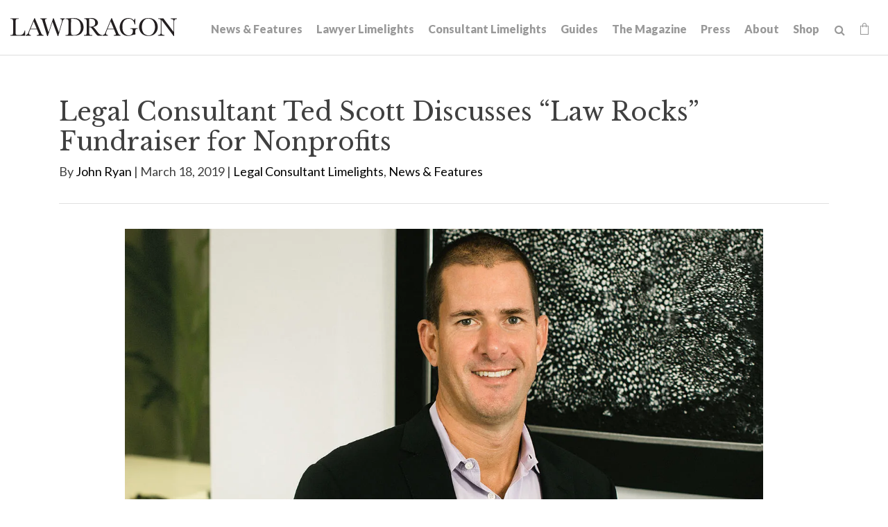

--- FILE ---
content_type: text/html; charset=UTF-8
request_url: https://www.lawdragon.com/legal-consultant-limelights/2019-03-18-legal-consultant-ted-scott-discusses-law-rocks-fundraiser-for-nonprofits
body_size: 10598
content:
<!DOCTYPE HTML>
<html lang="en">
<head>
<meta charset="UTF-8">
<title>Legal Consultant Ted Scott Discusses “Law Rocks” Fundraiser for Nonprofits | Lawdragon</title>
<meta http-equiv="X-UA-Compatible" content="IE=Edge" />
<meta name="viewport" content="width=device-width, initial-scale=1">
<meta name="googlebot" content="index, follow, max-snippet:-1, max-image-preview:large, max-video-preview:-1" />
<meta name="bingbot" content="index, follow, max-snippet:-1, max-image-preview:large, max-video-preview:-1" />
<meta name="description" content="This week, Law Rocks USA will kick off another concert series – its 8th annual – showcasing the musical talent of the nation’s law firms while raising money for local nonprofit organizations. The first event is being held over two nights starting March 21 at the legendary Whisky a Go Go on the" />
<link rel="canonical" href="https://www.lawdragon.com/legal-consultant-limelights/2019-03-18-legal-consultant-ted-scott-discusses-law-rocks-fundraiser-for-nonprofits" />
<link rel="shortcut icon" href="/favicon.ico">
<link rel="apple-touch-icon" sizes="180x180" href="https://static.lawdragon.com/images/favicons/apple-touch-icon.png">
<link rel="icon" type="image/png" sizes="32x32" href="https://static.lawdragon.com/images/favicons/favicon-32x32.png">
<link rel="icon" type="image/png" sizes="16x16" href="https://static.lawdragon.com/images/favicons/favicon-16x16.png">
<link rel="manifest" href="https://static.lawdragon.com/images/favicons/site.webmanifest">
<link rel="mask-icon" href="https://static.lawdragon.com/images/favicons/safari-pinned-tab.svg" color="#000000">
<meta name="msapplication-TileColor" content="#ffffff">
<meta name="msapplication-config" content="https://static.lawdragon.com/images/favicons/browserconfig.xml">
<meta name="theme-color" content="#ffffff">
<link rel="preconnect" href="https://fonts.googleapis.com" nonce="">
<link rel="preconnect" href="https://fonts.gstatic.com" crossorigin nonce="">
<link href="https://fonts.googleapis.com/css2?family=Lato:wght@400;700;900&family=Libre+Baskerville:wght@400;700&display=swap" rel="stylesheet" nonce="">
<link href="/assets/css/style.css?t=20251030" rel="stylesheet" />
<meta property="og:locale" content="en_US" />
<meta property="og:type" content="article" />
<meta property="og:url" content="https://www.lawdragon.com/legal-consultant-limelights/2019-03-18-legal-consultant-ted-scott-discusses-law-rocks-fundraiser-for-nonprofits" />
<meta property="og:site_name" content="Lawdragon" />
<meta property="og:title" content="Legal Consultant Ted Scott Discusses “Law Rocks” Fundraiser for Nonprofits | Lawdragon" />
<meta property="og:description" content="This week, Law Rocks USA will kick off another concert series – its 8th annual – showcasing the musical talent of the nation’s law firms while raising money for local nonprofit organizations. The first event is being held over two nights starting March 21 at the legendary Whisky a Go Go on the Sunset Strip in Wes" />
<meta property="article:publisher" content="https://www.facebook.com/LawdragonNews/" />
<meta property="article:published_time" content="2019-03-18T10:40:21-04:00" />
<meta property="article:modified_time" content="2019-03-18T10:40:21-04:00" />
<meta property="og:image" content="https://static.lawdragon.com/images/general/Ted-Scott.webp" />
<meta name="twitter:card" content="summary_large_image" />
<meta name="twitter:creator" content="@lawdragon_news" />
<meta name="twitter:site" content="@lawdragon_news" />
<meta name="twitter:title" content="Legal Consultant Ted Scott Discusses “Law Rocks” Fundraiser for Nonprofits | Lawdragon" />
<meta name="twitter:description" content="This week, Law Rocks USA will kick off another concert series – its 8th annual – showcasing the musical talent of the nation’s law firms while raising money for local nonprofit organizations. The first event is being held over two nights starting March 21 at the legendary Whisky a Go Go on the Sunset Strip in Wes" />
<meta property="twitter:image" content="https://static.lawdragon.com/images/general/Ted-Scott.webp" />
<!-- Google tag (gtag.js) -->
<script async src="https://www.googletagmanager.com/gtag/js?id=G-K7ZX8P85C5" nonce=""></script>
<script nonce="">
window.dataLayer = window.dataLayer || [];
function gtag(){dataLayer.push(arguments);}
gtag('js', new Date());
gtag('config', 'G-K7ZX8P85C5');
</script>
<script type="application/ld+json" nonce="">
{
"@context": "http://schema.org",
"@type": "BreadcrumbList",
"itemListElement": [{
"@type": "ListItem",
"position": 1,
"item": {
"@id": "https://www.lawdragon.com/legal-consultant-limelights",
"name": "Consultant Limelights"
}
},{
"@type": "ListItem",
"position": 2,
"item": {
"@id": "https://www.lawdragon.com/legal-consultant-limelights/2019-03-18-legal-consultant-ted-scott-discusses-law-rocks-fundraiser-for-nonprofits",
"name": "Legal Consultant Ted Scott Discusses “Law Rocks” Fundraiser for Nonprofits"
}
}]
}
</script>
<script type="application/ld+json" nonce="">
{
"@context": "http://schema.org",
"@type": "Organization",
"url": "https://www.lawdragon.com",
"logo": "https://www.lawdragon.com/images/layout/lawdragon-amp-logo.png",
"name": "Lawdragon",
"sameAs": [
"https://www.linkedin.com/company/lawdragon-com/",
"https://www.facebook.com/LawdragonNews",
"https://twitter.com/lawdragon_news",
"https://www.youtube.com/user/LawdragonVideo"
]}
</script>
<script type="application/ld+json" nonce="">
{
"@context": "https://schema.org",
"@type": "NewsArticle",
"mainEntityOfPage": {
"@type": "WebPage",
"@id": "https://www.lawdragon.com/legal-consultant-limelights/2019-03-18-legal-consultant-ted-scott-discusses-law-rocks-fundraiser-for-nonprofits"
},
"headline": "Legal Consultant Ted Scott Discusses “Law Rocks” Fundraiser for Nonprofits",
"image": [
"https://www.lawdragon.com/legal-consultant-limelights/2019-03-18-legal-consultant-ted-scott-discusses-law-rocks-fundraiser-for-nonprofits/_res/id=Picture/"
],
"datePublished": "2019-03-18T10:40:21-04:00",
"dateModified": "2019-03-18T10:40:21-04:00",
"author": {
"@type": "Person",
"name": "John Ryan"
},
"publisher": {
"@type": "Organization",
"name": "Lawdragon",
"logo": {
"@type": "ImageObject",
"url": "https://www.lawdragon.com/images/layout/lawdragon-amp-logo.png"
}
}
}
</script>
</head>
<body>
<header class="fixed-top">
<div class="container-fluid">
<div class="navbar navbar-expand-xl">
<a href="/" class="navbar-brand">
<svg xmlns="http://www.w3.org/2000/svg" class="svg-logo" width="240" height="26" viewBox="0 0 240 25.99"><g id="Layer_2" data-name="Layer 2"><g id="Layer_1-2" data-name="Layer 1"><path d="M192.75,22.7c-7.49-8.6-1.64-28.25,11.95-19.93,8.57,8.64,1.79,29.36-11.95,19.93M198.9,0c-18-.39-17.85,26.24,0,25.83,18.06.51,18-26.37,0-25.83"/><path d="M169.94,0c-16.33-.23-16.75,26.28-.12,25.83,3.32.3,7.19-2.39,10.29-2,.31-2.45-.82-6.24,1-7.89h0a5.51,5.51,0,0,1,2.42-.36v-.88H172.81v.88c2.9-.29,3.92.69,3.69,3.81-.56,9.53-16.33,6.76-14.92-6.66h0C160.06-.76,177-3.74,179,9.23h.88V.91H179a8.76,8.76,0,0,1-.78,2.77h0A10.64,10.64,0,0,0,169.94,0"/><path d="M141.7,11.62l2.84-6.87,4.39,10.62h-8.79l1.56-3.75M146.28.12h-.71l-7.24,17.29c-1.7,3.3-1.51,6.42-5.3,7.13v.85h7.4v-.85c-4.8-.23-1.94-4.92-.63-8.34h9.48c.26.65,1.67,4.05,1.9,4.61,1.52,3.05.94,3.83-2.22,3.73v.85h9.78v-.85c-2.68,0-3.23-2.75-4.12-4.63L146.28.12"/><path d="M114.08,1.09c5-.37,8.18,1.06,8.07,5.75h0c.45,5.16-4.67,5.87-8.6,5.68V1.13h0l.53,0m1.3-1c-1.82,0-3.31.06-5.66.16l-3.56.19v.84c3.85-.37,3.9,1.39,3.78,5.37V18.9c-.14,3.56.62,5.71-3.17,5.64H106v.85H117.9v-.85h-1.19c-3.69.2-3.09-2.3-3.16-5.64V13.37h0c2.19-.14,2.63.2,4.22,2.23h0c2.61,3.16,5.38,7.93,7.9,9.79h6.71v-.85c-5.95.11-8.62-8.77-13.3-11.67h0c12.33-2,7.07-14.2-3.7-12.75"/><path d="M29.11,15.37l4.4-10.62L37.9,15.37H29.11M35.24.12h-.71C33,3.89,28.92,13.53,27.29,17.41,25.82,20.25,25.65,24,22,24.54v.85H29.4v-.85c-4.9-.1-1.7-5.55-.63-8.34h9.47s1.83,4.41,1.91,4.61c1.67,3.07.59,3.88-2.22,3.73v.85H47.7v-.85c-2.67,0-3.23-2.75-4.12-4.63L35.24.12"/><path d="M90.16,1.09h0a17.39,17.39,0,0,1,4.75.56,9,9,0,0,1,5.71,6.15h0a18,18,0,0,1,.81,5.63h0c.61,7.76-5.63,13-13.13,10.64-2.14-2.36-.45-19.22-1-22.89q1.43-.09,2.82-.09m.48-.88c-3.13,0-7.66.31-11,.46v.85c4.1-.39,4.21,1.1,4.1,5.36v12c-.13,3.69.58,5.68-3.18,5.64h-1v.85h11c4.78,0,8.38-.13,11.76-3.45h0C110,12.78,103-1.29,90.64.21"/><path d="M240,.47h-9v.84c2.6-.06,4.58.91,4.24,3.75V20L220.45.47H213.1v.84c4.07-.27,3.57,1.7,3.69,5.37V19.89c.33,3.24-.79,4.51-4,4.65v.85h9.29v-.85c-3.35.17-4.75-1.53-4.39-4.65V2.6L235.31,26h.79V5.34c-.35-2.64,1.35-4,3.9-4V.47"/><path d="M78.58.47h-6.8v.84c3.53.23,2.71,2.76,1.84,5.94h0L69.81,20.48h0L62.5.47h-1l-6.5,20h0C53.88,17,51.57,9.43,50.51,6,49.64,3.42,49,1.2,52.38,1.31V.47H43v.84c3.12-.09,3.1,2.85,4,5.28l6,19.4H54L60.58,5.45,68.17,26H69L74.48,7.23h0c1.26-3.29.94-5.42,4.1-5.92V.47"/><path d="M12,.47H0v.84C3.88.92,4.06,2.62,3.91,6.68V18.9c-.13,3.69.57,5.68-3.17,5.64H0v.85H21.15c.05-1.83.14-5.51.18-7.34h-.84c-1.15,5.31-3.91,7-9.23,6.49-4,.42-3.83-1.94-3.74-4.82,0-.5,0-12.85,0-13.24C7.38,2.05,7.67,1,12,1.31V.47"/></g></g></svg></a>
<button class="navbar-toggler x collapsed" type="button" data-bs-toggle="collapse" data-bs-target="#main-nav" aria-controls="main-nav" aria-expanded="false" aria-label="Toggle navigation">
<span class="bar"></span>
<span class="bar"></span>
<span class="bar"></span>
</button>
<div class="collapse navbar-collapse justify-content-md-end" id="main-nav">
<ul class="nav first-level">
<li><a href="/news-features">News & Features</a></li>
<li><a href="/lawyer-limelights">Lawyer Limelights</a></li>
<li><a href="/legal-consultant-limelights">Consultant Limelights</a></li>
<li><a href="/guides">Guides</a></li>
<li><a href="/the-magazine">The Magazine</a></li>
<li><a href="/lawdragon-press">Press</a></li>
<li><a href="/about">About</a></li>
<li><a href="/shop">Shop</a></li>
<li><form class="search-form" method="get" action="/search-results">
<input type="text" id="search-query" class="search-query" name="query" title="Search Input" placeholder="Search" /><a href="#" class="open-search" title="open or close search"><span class="icon-search"></span></a>
</form></li>
<li><a href="/shop/cart" class="cart-link"><span class="icon-shopping-bag"></span><span class="item-count" id="item-count" style="display:none;"></span></a></li>
</ul>
</div>
</div>
</div>
</header><main>
<div class="container">
<div class="page-header">
<div class="row">
<div class="col-md-12">
<h1>Legal Consultant Ted Scott Discusses “Law Rocks” Fundraiser for Nonprofits</h1>
<p>By <a href="/authors/john-ryan">John Ryan</a>
 | March 18, 2019 |
<a href="/category/legal-consultant-limelights">Legal Consultant Limelights</a>, <a href="/category/news-features">News & Features</a></p></div>
</div>
</div>
<div class="row">
<div class="col-md-10 mx-auto pb-5">
<div class="pb-4">
<img src="https://static.lawdragon.com/images/general/Ted-Scott.webp" class="img-fluid" alt="Ted-Scott">
</div>
<div class="content">
<p>This week, <a href="https://lawrocks.org/">Law Rocks USA</a> will kick off another <a href="https://lawrocks.org/tour">concert series</a> – its 8th annual – showcasing the musical talent of the nation’s law firms while raising money for local nonprofit organizations. The <a href="https://lawrocks.org/losangeles">first event</a> is being held over two nights starting March 21 at the legendary Whisky a Go Go on the Sunset Strip in West Hollywood, where Law Rocks held its first U.S. concert in 2012. <a href="https://secretariat-intl.com/member/ted-scott/">Ted Scott</a>, a managing director at the litigation support firm <a href="https://secretariat-intl.com/">Secretariat International</a>, brought Law Rocks to the U.S. after working on the original London concert with founder <a href="https://secretariat-intl.com/member/nick-child/">Nick Child</a>, also a managing director at Secretariat. Scott says the “Battle of the Bands” concerts produce great music – no matter how busy legal professionals might be with their jobs.</p>
<p>“A lot of them will blow you away,” Scott says. “Lawyers don’t go into the courtroom unprepared and they aren’t about to get on a stage unrehearsed. I don’t know how and when they do it, but they do.”</p>
<p><strong>Lawdragon:</strong> First off, can you discuss your role in Law Rocks, in terms of when and why you got involved?</p>
<p><strong>Ted Scott:</strong> I was living in London in 2007 and 2008 when I befriended Nick Child. He worked at Keating Chambers, a London Barrister Chambers, and had come up with the idea for Law Rocks. I volunteered to help him out. The first show was in the summer of 2009 and was only intended to be a one-time event to raise money for a local charity that benefited children. However, everyone had so much fun that the next year people started asking Nick to organize another one. In fact, so many people asked that there were enough interested bands to have it over two nights. The year after that, now 2010, there were so many bands that it was done over four nights. Nick now does five shows in London alone.</p>
<p><strong>LD:</strong> Can you talk about how it expanded to Los Angeles?</p>
<p><strong>TS:</strong> In 2011, I moved back to Los Angeles and thought, “Why not try to do it here?” I recruited my friend Brandt Mori, who was an attorney at Venable at the time, to help me out. We thought that in order to have credibility we needed to get certified as a 501(c)(3) non-profit organization first, which took a little time. We also thought that we needed to hold the show at a venue that bands would be excited to play at. The venue that immediately came to mind was the Whisky a Go Go in West Hollywood. I remember being very nervous when I called the Whisky to ask them if I could rent out the venue. Little did I know that “pay-to-play” had become a common concept in the music industry. The Whisky could not have been more accommodating and when they offered for me to come and get a tour of the venue, I jumped at the chance; I had gone through a hair metal phase as a teen. It really was, and still is, the perfect venue for us.  The idea of having Law Rocks at legendary venues in every city is really part of our M.O. now</p>
<p>We booked the venue for a March 2012 date and immediately went about trying to recruit bands. Brandt and I emailed everyone we knew and a lot more we didn’t. I basically farmed every L.A. law firm’s website for emails and then spammed them. Before we knew it, we had five bands signed up to play. Nick flew in for the show and it went off with great success with one exception. The original concept was for it to be pretty much a winner-take-all type event; I think it was 75% to the winner, 25% to second place. However, as the show was unfolding, it became clear that the band that had raised the most money, by a lot, was going to come in third and therefore that charity was not going to get anything. So on the fly, we changed it so that every charity would at least take home some donation. This concept has evolved so that now, every band’s charity gets 100% of the money raised in its name. We pay for the show solely out of ticket sales and sponsorships.</p>
<p><strong>LD:</strong> What about expansion and operations since then?</p>
<p><strong>TS:</strong> Because of the success of the show, word started to get out and, like London, the following year we had new bands asking to play. We also received an inquiry from an interested band in San Francisco, so we decided to expand.</p>
<p>In 2014, we added New York and I started to realize it was getting too much for me to do by myself. Brandt had moved up to San Francisco and I was handling day-to-day operations, along with my real job. I was lucky enough to be introduced to Omi Crawford who had a lot of non-profit experience and was looking for some part-time work.  She really helped create the branding and is now our first and only employee. She handles most of the day-to-day operations now. I call her the heart and soul of Law Rocks.</p>
<p>Around the same time, I recruited another friend, <a href="https://www.allenmatkins.com/professionals/jarrell-charles.html">Chuck Jarrell,</a> to help create a board. Chuck is a partner at Allen Matkins and more importantly a guitarist for his Law Rocks band, Attractive Nuisance. Chuck also serves as the Board Chair for YMCA Ketchum in downtown L.A. I didn’t know the first thing about boards, so I really leaned on him for help. He really is the guy I bounce ideas off of and who I go to for advice. He doesn’t get the credit he deserves for Law Rocks though he does get to actually play on stage.</p>
<p><strong>LD:</strong> Do you also play in a band?</p>
<p><strong>TS:</strong> I love music but can’t sing or play an instrument so this lets me feel like I’m involved.  It is also a great feeling when you can hand a charity a check and know that it is going to make a real impact for them.  I like to say that we prove that music can change the world in a tangible way.</p>
<p><strong>LD:</strong> What were some of the other challenges of expanding when it comes to a project like this?</p>
<p><strong>TS:</strong> The real challenge in coming to a new city is simply getting the word out. In the initial cities we tried - L.A., San Francisco, New York - it just seemed to work. I think it made us overconfident. The next city we tried was Chicago and we received no response the first time. We tried again last year and were able to pull it off. Philadelphia has been challenging, as has Salt Lake City. I think it comes down to how effective we are at getting the word out. We don’t advertise. We are really solely word of mouth. It’s hard to know how many people we are reaching.</p>
<p>Outside of the law firms that sponsor their own bands, external sponsors have been a challenge. Understandably though, I think. Sponsors are about how many eyeballs are going to see their name. I think it’s only been recently that we’ve been able to be something attractive to sponsors.</p>
<p><strong>LD:</strong> Can you describe the success and growth of this effort in terms of the numbers of attendees or money raised?</p>
<p><strong>TS:</strong> In 2012, we raised $47,000 with our first show. In 2018, we raised $550,000 with seven shows. Our goal is raise $1M in 2020.</p>
<p><strong>LD:</strong> Has Law Rocks tended to focus on certain issues in the U.S. or does it run the gamut given the diverse interests of the professionals involved?</p>
<p><strong>TS:</strong> Almost half of the charities that we have donated to benefit children and youth. However, it really runs the gamut. The only thing we ask is that bands try to pick a charity that is local to the event.</p>
<p>At Law Rocks, our goal is to promote music education for underprivileged youth and raise funds for local nonprofit organizations by combining the power of music and the generosity of the global legal community. Law Rocks provides an opportunity for the global legal community to bring attention and funding to deserving local nonprofits – to make a real difference in cities around the world by raising funds and attention for local organizations that change local lives.</p>
<p><strong>LD:</strong> For those who might buy tickets, what do attendees experience at a concert? Is it a mix of music along with some programming?</p>
<p><strong>TS:</strong> Ninety-nine percent is music. The other 1% comes from the elevator speech we let the charities give for themselves before their band plays.</p>
<p><strong>LD:</strong> Can you tell us a little bit about Secretariat International and what services it provides to the legal industry, and in what parts of the world.</p>
<p><strong>TS:</strong> Secretariat International provides litigation support and expert witness services. We originally were focused on construction and engineering disputes but have since grown to providing services on almost any type of matter. We have offices here in the States, Canada, London, Dubai, Hong Kong and Singapore.</p>
<p><strong>LD:</strong> Can you discuss your engineering background, and how it led to your current role at Secretariat. Why led you into a law-related career?</p>
<p><strong>TS:</strong> I went to work for an engineering firm out of college as a construction manager. One of my first projects ended up in litigation, and we hired consultants to put the claim together and testify in court. I liked the forensic process they went through in building the case, so at the end of it, I joined their firm. If you are an engineer you can work on a construction project for years before it's completed. However, as an expert, I get to know a project in extreme detail without having to live it day to day. The amount of projects I’ve been able to work on in my career must be 20 times more than I would have otherwise.</p>
<p><strong>LD:</strong> What do you do outside the office to unwind? What music do you listen to?</p>
<p><strong>TS:</strong> I listen to just about anything and love to go see live music. The real fun is turning my two young sons onto music.</p>
</div>
<div class="content">
<div class="clear my-5">
<ul class="page-tools">
<li><a href="https://twitter.com/share?url=http://www.lawdragon.com/legal-consultant-limelights/2019-03-18-legal-consultant-ted-scott-discusses-law-rocks-fundraiser-for-nonprofits&text=Legal Consultant Ted Scott Discusses “Law Rocks” Fundraiser for Nonprofits" target="_blank" rel="noopener"><span class="icon-twitter-square"></span></a></li>
<li><a href="https://www.facebook.com/sharer.php?u=http://www.lawdragon.com/legal-consultant-limelights/2019-03-18-legal-consultant-ted-scott-discusses-law-rocks-fundraiser-for-nonprofits&title=Legal Consultant Ted Scott Discusses “Law Rocks” Fundraiser for Nonprofits" target="_blank" rel="noopener"><span class="icon-facebook-square"></span></a></li>
<li><a href="https://www.linkedin.com/shareArticle?mini=true&url=http://www.lawdragon.com/legal-consultant-limelights/2019-03-18-legal-consultant-ted-scott-discusses-law-rocks-fundraiser-for-nonprofits&title=Legal Consultant Ted Scott Discusses “Law Rocks” Fundraiser for Nonprofits" target="_blank" rel="noopener"><span class="icon-linkedin-square"></span></a></li>
<li><a href="mailto:?subject=Lawdragon - Legal Consultant Ted Scott Discusses “Law Rocks” Fundraiser for Nonprofits&body=Of interest from the Lawdragon website -- https://www.lawdragon.com/legal-consultant-limelights/2019-03-18-legal-consultant-ted-scott-discusses-law-rocks-fundraiser-for-nonprofits" title="Email" class="email-link"><span class="icon-email-fill"></span></a></li>
</ul></div>
</div>
</div><!-- /content -->
</div>
</div>
<div class="continer-fluid">
<div class="row g-0 bg-nav">
<div class="col-md-6">
<div class="post-nav">
<div class="img-post-nav" style="background-image:url('https://static.lawdragon.com/images/general/Mike-Sitrick2.webp');"></div><a href="/legal-consultant-limelights/2018-11-10-legal-consultant-limelight-mike-sitrick" class="post-link prev">
<div class="lc">
<span class="arrow"><img src="https://static.lawdragon.com/images/arrow-l.png" alt="left-arrow"></span>
<span class="post-title"><span class="post-label">Previous Post</span>
Legal Consultant Limelight: Mike Sitrick</span>
</div>
</a>
</div>
</div>
<div class="col-md-6">
<div class="post-nav">
<div class="img-post-nav" style="background-image:url('https://static.lawdragon.com/images/general/Deborah-Farone1w.webp');"></div><a href="/legal-consultant-limelights/2019-04-08-deborah-farone-discusses-her-new-book-on-business-development-and-legal-marketing" class="post-link next">
<div class="lc">
<span class="post-title"><span class="post-label">Next Post</span>
Deborah Farone Discusses Her New Book on Business Development and Legal Marketing</span>
<span class="arrow"><img src="https://static.lawdragon.com/images/arrow.png" alt="right-arrow"></span>
</div>
</a>
</div>
</div>
</div>
</div>
</div>
</main>
<footer>
<section class="footer-main">
<div class="container">
<div class="row">
<div class="col-md-6">
<p class="footer-brand"><a href="/"><img src="/images/layout/logo-white.png" class="img-fluid" alt="Lawdragon Logo"></a></p>
<p>Lawdragon Inc.
<br />New York
<br />Los Angeles</p>
<h4>Contact Us</h4>
<p>We want to hear from you! <a href="/contact">Find the right contact here</a>.</p>
</div>
<div class="col-md-6">
<h4>Disclaimer</h4>
<p>Copyright &copy; 2005-2026 Lawdragon Inc. Information displayed on Lawdragon is for general informational purposes only, the information is not legal advice and is not an endorsement or recommendation of any law firm, judge, or attorney. Lawdragon does not represent or warrant that the listings, evaluations, or other information found on Lawdragon will be correct, accurate, timely, or otherwise reliable. Do not act upon information found on Lawdragon as a replacement for legal advice provided by a professional attorney in good standing and licensed to practice in your jurisdiction. By visiting Lawdragon.com, you agree to these Terms of Use.</p>
</div>
</div>
</div>
</section>
<section class="footer-copyright">
<div class="container">
<div class="row">
<div class="col-sm-8">
<p>Copyright &copy; Lawdragon Inc. 2005-2026. All rights reserved.
<br />Lawdragon.com was designed by <a href="http://www.elfatranydesign.com" target="_blank" rel="noopener">Elfatrany</a> and is powered by <a href="https://www.animusrex.com/products/web-cms" target="_blank" rel="noopener">Animus Rex Web CMS</a></p>
</div>
<div class="col-sm-4">
<div class="nav social justify-content-sm-end">
<a href="https://twitter.com/lawdragon_news" title="Twitter" rel="noopener" target="_blank"><span class="icon-twitter"></span></a>
<a href="https://www.facebook.com/LawdragonNews" title="Facebook" rel="noopener" target="_blank"><span class="icon-facebook"></span></a>
<a href="https://www.linkedin.com/company/lawdragon-com/" title="LinkedIn" rel="noopener" target="_blank"><span class="icon-linkedin"></span></a>
<a href="https://www.youtube.com/user/LawdragonVideo" title="YouTube" rel="noopener" target="_blank"><span class="icon-youtube"></span></a>
</div>
</div>
</div>
</div>
</section>
</footer>
<script src="https://ajax.googleapis.com/ajax/libs/jquery/3.7.1/jquery.min.js" nonce=""></script>
<script src="https://cdn.jsdelivr.net/npm/bootstrap@5.3.1/dist/js/bootstrap.bundle.min.js" nonce="" integrity="sha384-HwwvtgBNo3bZJJLYd8oVXjrBZt8cqVSpeBNS5n7C8IVInixGAoxmnlMuBnhbgrkm" crossorigin="anonymous"></script>
<script src="https://static.lawdragon.com/js/plugins.js" nonce=""></script>
<script src="https://static.lawdragon.com/js/script.js" nonce=""></script>
<script nonce="">
$(function() {
$(document).on('click', 'a[href^="#"]',function(e) {
e.preventDefault();
$('html, body').animate({
scrollTop: $($.attr(this, 'href')).offset().top + -100
},1000);
});
$('#btnScroll').click(function () {
$('html, body').animate({
scrollTop: $('#honors').offset().top - 140
}, 500);
});
});
</script>
<script nonce="">
$(function() {
$(document).on('change','input[type=radio][name=Diversity]',function() {
if( $(this).val() == 'Yes' )
$('.eui-Diversity2').show();
else
$('.eui-Diversity2').hide();
});
$(document).on('change','input[type=radio][name=Military]',function() {
if( $(this).val() == 'Yes' )
$('.eui-Military2').show();
else
$('.eui-Military2').hide();
});
$(document).on('keyup','#quote_about_nominee',function() {
if( $(this).val() != '' )
$('.eui-attribute_the_quote').show();
else
$('.eui-attribute_the_quote').hide();
});
$(document).on('change','input[type=radio][name=diverse]',function() {
if( $(this).val() == 'Yes' )
$('.eui-diverse_identification').show();
else
$('.eui-diverse_identification').hide();
});
$(document).on('change','input[type=radio][name=military]',function() {
if( $(this).val() == 'Yes' )
$('.eui-military_details').show();
else
$('.eui-military_details').hide();
});
});
</script>
<!-- Start of HubSpot Embed Code -->
<script type="text/javascript" id="hs-script-loader" async defer src="https://js.hs-scripts.com/44614957.js"></script>
<!-- End of HubSpot Embed Code -->
</body>
</html>